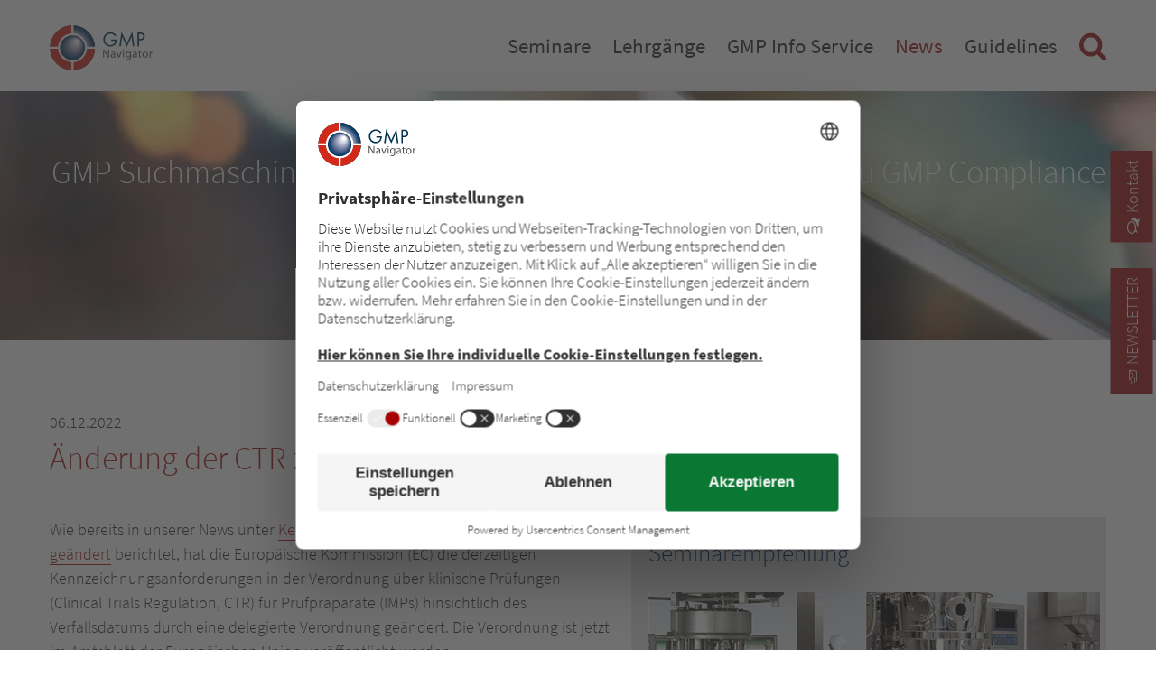

--- FILE ---
content_type: text/html; charset=UTF-8
request_url: https://www.gmp-navigator.com/gmp-news/aenderung-der-ctr-zur-imp-kennzeichnung
body_size: 12851
content:
 <!DOCTYPE html>
<html lang="de">
<head>

<link rel="preconnect" href="//privacy-proxy.usercentrics.eu">
<link rel="preload" href="//privacy-proxy.usercentrics.eu/latest/uc-block.bundle.js" as="script">
<script type="application/javascript" src="https://privacy-proxy.usercentrics.eu/latest/uc-block.bundle.js"></script>
<script>
uc.deactivateBlocking([
  'BJ59EidsWQ',
]);
</script>
      <meta charset="UTF-8">
    <title>Änderung der CTR zur IMP-Kennzeichnung - GMP Navigator</title>
    <base href="https://www.gmp-navigator.com/">

          <meta name="robots" content="index,follow">
      <meta name="description" content="Die Europäische Kommission (EC) hat die derzeitigen Anforderungen der Clinical Trials Regulation (CTR) für die Kennzeichnung von Prüfpräparaten (IMPs) hinsichtlich des Verfallsdatums durch eine delegierte Verordnung geändert. ">
      <meta name="generator" content="Contao Open Source CMS">
    
          <link rel="canonical" href="https://www.gmp-navigator.com/gmp-news/aenderung-der-ctr-zur-imp-kennzeichnung">
    
    <meta name="viewport" content="width=device-width, initial-scale=1, user-scalable=yes">
        <link rel="stylesheet" href="assets/css/frontend.css,mobile-navigation.scss,megamenu.scss,animate.css,st...-735b9319.css">        <script src="assets/js/jquery.min.js,mobile-navigation.js,ixan.js,injectinvisiblecss.js...-6b3ca19f.js"></script><script src="files/x-theme/dependencies/touchswipe/jquery.touchSwipe.min.js?v=15bf6cc2"></script><link rel="shortcut icon" type="image/x-icon" href="files/custom/images/favicon.ico">
<link rel="apple-touch-icon-precomposed" href="files/custom/images/apple-touch-icon.png" />
  
<!-- Google Tag Manager -->
<script type="text/javascript">(function(w,d,s,l,i){w[l]=w[l]||[];w[l].push({'gtm.start':
new Date().getTime(),event:'gtm.js'});var f=d.getElementsByTagName(s)[0],
j=d.createElement(s),dl=l!='dataLayer'?'&l='+l:'';j.async=true;j.src=
'https://www.googletagmanager.com/gtm.js?id='+i+dl;f.parentNode.insertBefore(j,f);
})(window,document,'script','dataLayer','GTM-5X85JD4');</script>
<!-- End Google Tag Manager -->

</head>
<body id="top" class="no-script RightPanel">

      
<div class="custom">
      
<div id="body-top">
  <div class="inside">
    

<!-- indexer::stop -->
<div class="ce_body_top">

    
    
    <!-- body-top-header begin -->
    <div class="body-top-header original-header">
        <div class="grid-container">
                        <div class="grid-x">
                <div class="text-left shrink logo cell">

<div class="ce_image cell block">

        
  
  
<figure class="image_container">
      <a href="./" title="GMP Navigator - GMP Navigator">
  
  

<img src="assets/images/3/gmp-navigator-logo-a4890cae.svg" width="220" height="95" alt="GMP Navigator - GMP Navigator">


      </a>
  
  </figure>



</div>
  
</div><div class="text-right auto mobile-navigation-trigger main-navigation-mobile cell auto hide-for-large text-right"><div class="mnavbar"><div class="navbar bar-top"></div><div class="navbar bar-middle"></div><div class="navbar bar-bottom"></div></div></div><div class="text-right auto main-navigation-desktop cell show-for-large">
<!-- indexer::stop -->
<nav class="mod_navigation block">

  
  <a href="gmp-news/aenderung-der-ctr-zur-imp-kennzeichnung#skipNavigation1" class="invisible">Navigation überspringen</a>

  

<!-- indexer::stop -->
<ul class="level_1">

    
        
            
                <li class="submenu first mega-menu">
                    <a href="seminare/alle-gmp-seminare-konferenzen" title="Seminare" class="submenu first" aria-haspopup="true" itemprop="url">
                        <span itemprop="name">Seminare</span>
                    </a>
                    

<!-- indexer::stop -->
<ul class="level_2">

    
        
            
                <li class="first mega-menu-item">
                    <div class="menu-container">
                        <div class="ce_ContainerStart grid-container">

<div class="ce_ixelgen_headline_extended h3 mb-0 cell block">

        
  
                
                        <p class="headline_extended below"><strong class="h3">Seminar- und Konferenzthemen</strong></p>            
    


</div>
<div class="ce_GridStart grid-margin-x grid-x">

<div class="ce_hyperlink cell medium-4 block">

        
  
          <a href="seminare/gmp-seminare-nach-thema" class="hyperlink_txt" title="Gesamtprogramm">Gesamtprogramm</a>
      

</div>

<div class="ce_hyperlink cell medium-4 block">

        
  
          <a href="seminare/gmp-seminare-nach-thema/seminare-gmp-basisausbildung" class="hyperlink_txt" title="GMP Grundlagen/Basis Seminare">GMP Grundlagen/Basis Seminare</a>
      

</div>

<div class="ce_hyperlink cell medium-4 block">

        
  
          <a href="seminare/gmp-seminare-nach-thema/gmp-seminare-qualitaetssicherung-dokumentation" class="hyperlink_txt" title="Qualitätssicherung">Qualitätssicherung</a>
      

</div>

<div class="ce_hyperlink cell medium-4 block">

        
  
          <a href="seminare/gmp-seminare-nach-thema/gmp-seminare-qualifizierung-validierung" class="hyperlink_txt" title="Validierung">Validierung</a>
      

</div>

<div class="ce_hyperlink cell medium-4 block">

        
  
          <a href="seminare/gmp-seminare-nach-thema/gmp-seminare-it-computervalidierung" class="hyperlink_txt" title="Computervalidierung/IT Compliance">Computervalidierung/IT Compliance</a>
      

</div>

<div class="ce_hyperlink cell medium-4 block">

        
  
          <a href="seminare/gmp-seminare-nach-thema/gmp-seminare-kuenstliche-intelligenz-ki" class="hyperlink_txt" title="NEU! Künstliche Intelligenz &#40;KI&#41;">NEU! Künstliche Intelligenz &#40;KI&#41;</a>
      

</div>

<div class="ce_hyperlink cell medium-4 block">

        
  
          <a href="seminare/gmp-seminare-nach-thema/gmp-seminare-qualitaetskontrolle-analytik-statistik" class="hyperlink_txt" title="Qualitätskontrolle/Analytik">Qualitätskontrolle/Analytik</a>
      

</div>

<div class="ce_hyperlink cell medium-4 block">

        
  
          <a href="seminare/gmp-seminare-nach-thema/gmp-seminare-allgemeine-mibi-themen" class="hyperlink_txt" title="Mikrobiologie/Hygiene">Mikrobiologie/Hygiene</a>
      

</div>

<div class="ce_hyperlink cell medium-4 block">

        
  
          <a href="seminare/gmp-seminare-nach-thema/gmp-seminare-produktion-technik" class="hyperlink_txt" title="Pharma-Technik">Pharma-Technik</a>
      

</div>

<div class="ce_hyperlink cell medium-4 block">

        
  
          <a href="seminare/gmp-seminare-nach-thema/gmp-seminare-sterile-herstellung" class="hyperlink_txt" title="Steril">Steril</a>
      

</div>

<div class="ce_hyperlink cell medium-4 block">

        
  
          <a href="seminare/gmp-seminare-nach-thema/gmp-seminare-packmittel-verpackung" class="hyperlink_txt" title="Verpackung und Packmittel">Verpackung und Packmittel</a>
      

</div>

<div class="ce_hyperlink cell medium-4 block">

        
  
          <a href="seminare/gmp-seminare-nach-thema/seminare-gdp-lager-logistik" class="hyperlink_txt" title="Good Distribution Practice">Good Distribution Practice</a>
      

</div>

<div class="ce_hyperlink cell medium-4 block">

        
  
          <a href="seminare/gmp-seminare-nach-thema/gmp-seminare-entwicklung-pruefpraeparate" class="hyperlink_txt" title="Entwicklung">Entwicklung</a>
      

</div>

<div class="ce_hyperlink cell medium-4 block">

        
  
          <a href="seminare/gmp-seminare-nach-thema/gmp-seminare-regulatory-affairs-compliance" class="hyperlink_txt" title="Regulatory Affairs">Regulatory Affairs</a>
      

</div>

<div class="ce_hyperlink cell medium-4 block">

        
  
          <a href="seminare/gmp-seminare-nach-thema/european-conferences-education-courses" class="hyperlink_txt" title="European Conferences and Education Courses">European Conferences and Education Courses</a>
      

</div>

<div class="ce_hyperlink cell medium-4 block">

        
  
          <a href="seminare/gmp-seminare-nach-thema/gmp-seminare-sachkundige-person" class="hyperlink_txt" title="Sachkundige Person/QP">Sachkundige Person/QP</a>
      

</div>

<div class="ce_hyperlink cell medium-4 block">

        
  
          <a href="seminare/gmp-seminare-nach-thema/gmp-seminare-biotechnologie" class="hyperlink_txt" title="Biotechnologie/Blut/ATMP">Biotechnologie/Blut/ATMP</a>
      

</div>

<div class="ce_hyperlink cell medium-4 block">

        
  
          <a href="seminare/gmp-seminare-nach-thema/gmp-seminare-medizinprodukte-kosmetika" class="hyperlink_txt" title="Medizinprodukte">Medizinprodukte</a>
      

</div>

<div class="ce_hyperlink cell medium-4 block">

        
  
          <a href="seminare/gmp-seminare-nach-thema/gmp-seminare-wirkstoffe-hilfsstoffe" class="hyperlink_txt" title="Wirkstoffe/APIs">Wirkstoffe/APIs</a>
      

</div>
</div>

<div class="ce_ixelgen_headline_extended h3 mb-0 mt-2 cell block">

        
  
                
                        <p class="headline_extended below"><strong class="h3">Durchführung der Veranstaltung</strong></p>            
    


</div>
<div class="ce_GridStart grid-margin-x grid-x">

<div class="ce_hyperlink cell medium-4 block">

        
  
          <a href="/suchergebnisse?typ=VORORT" class="hyperlink_txt" title="Alle Veranstaltungen vor Ort &#40;in Hotels&#41;">Alle Veranstaltungen vor Ort &#40;in Hotels&#41;</a>
      

</div>

<div class="ce_hyperlink cell medium-4 block">

        
  
          <a href="/suchergebnisse?typ=ONLINE" class="hyperlink_txt" title="Online Seminare">Online Seminare</a>
      

</div>

<div class="ce_hyperlink cell medium-4 block">

        
  
          <a href="/suchergebnisse?typ=AUFZEICHNUNG" class="hyperlink_txt" title="Aufzeichnungen">Aufzeichnungen</a>
      

</div>
</div>

<div class="ce_ixelgen_headline_extended h3 mb-0 mt-2 cell block">

        
  
                
                        <p class="headline_extended below"><strong class="h3">Top Events</strong></p>            
    


</div>
<div class="ce_GridStart grid-margin-x grid-x">

<div class="ce_hyperlink cell medium-4 block">

        
  
          <a href="seminare/top-events" class="hyperlink_txt" title="Nationale und Internationale Top Events">Nationale und Internationale Top Events</a>
      

</div>
</div>

<div class="ce_ixelgen_headline_extended h3 mb-0 mt-2 cell block">

        
  
                
                        <p class="headline_extended below"><strong class="h3">Weitere Leistungen</strong></p>            
    


</div>
<div class="ce_GridStart grid-margin-x grid-x">

<div class="ce_hyperlink cell medium-4 block">

        
  
          <a href="seminare/gmp-gdp-in-house-trainings" class="hyperlink_txt" title="Inhouse Training">Inhouse Training</a>
      

</div>

<div class="ce_hyperlink cell medium-4 block">

        
  
          <a href="on-demand-online-training/gmp-gdp-elearning" class="hyperlink_txt" title="E-Learning">E-Learning</a>
      

</div>

<div class="ce_hyperlink cell medium-4 block">

        
  
          <a href="seminare/zertifikat-gmp-gdp-weiterbildung" class="hyperlink_txt" title="Zertifizierung">Zertifizierung</a>
      

</div>
</div>

<div class="ce_ixelgen_headline_extended h3 mb-0 mt-2 cell block">

        
  
                
                        <p class="headline_extended below"><strong class="h3">Weitere Informationen</strong></p>            
    


</div>
<div class="ce_GridStart grid-margin-x grid-x">

<div class="ce_hyperlink cell medium-4 block">

        
  
          <a href="gmp-live-online-training/so-funktioniert-es" class="hyperlink_txt" title="Technische Hinweise">Technische Hinweise</a>
      

</div>

<div class="ce_hyperlink cell medium-4 block">

        
  
          <a href="seminare/fachausstellungen-und-sponsoring" class="hyperlink_txt" title="Fachausstellungen und Sponsoring">Fachausstellungen und Sponsoring</a>
      

</div>

<div class="ce_hyperlink cell medium-4 block">

        
  
          <a href="go-green" class="hyperlink_txt" title="GOGREEN">GOGREEN</a>
      

</div>
</div>
</div>
  
                    </div>
                    <a href="seminare/alle-gmp-seminare-konferenzen" title="Alle GMP-Seminare und -Konferenzen" class="first default"  itemprop="url">
                        <span itemprop="name">Veranstaltungen im Überblick</span>
                    </a>
                                    </li>

            
        
    
        
            
                <li class="default">
                    <a href="seminare/gmp-seminare-nach-thema" title="Veranstaltungen nach Thema" itemprop="url">
                        <span itemprop="name">Gesamtprogramm</span>
                    </a>
                                    </li>

            
        
    
        
            
                <li class="default">
                    <a href="seminare/top-events" title="Top Events" itemprop="url">
                        <span itemprop="name">Top Events</span>
                    </a>
                                    </li>

            
        
    
        
            
                <li class="event-list-content default">
                    <a href="suchergebnisse?typ=VORORT" title="Veranstaltungen vor Ort &#40;in Hotels&#41;" class="event-list-content" itemprop="url">
                        <span itemprop="name">Veranstaltungen vor Ort &#40;in Hotels&#41;</span>
                    </a>
                                    </li>

            
        
    
        
            
                <li class="event-list-content default">
                    <a href="suchergebnisse?typ=ONLINE" title="Online Seminare" class="event-list-content" itemprop="url">
                        <span itemprop="name">Online Seminare</span>
                    </a>
                                    </li>

            
        
    
        
            
                <li class="event-list-content default">
                    <a href="suchergebnisse?typ=AUFZEICHNUNG" title="Aufzeichnungen" class="event-list-content" itemprop="url">
                        <span itemprop="name">Aufzeichnungen</span>
                    </a>
                                    </li>

            
        
    
        
            
                <li class="submenu default">
                    <a href="seminare/gmp-gdp-in-house-trainings" title="Weitere Leistungen" class="submenu" aria-haspopup="true" itemprop="url">
                        <span itemprop="name">Weitere Leistungen</span>
                    </a>
                    

<!-- indexer::stop -->
<ul class="level_3">

    
        
            
                <li class="first default">
                    <a href="seminare/gmp-gdp-in-house-trainings" title="Inhouse Trainings" class="first" itemprop="url">
                        <span itemprop="name">Inhouse Training</span>
                    </a>
                                    </li>

            
        
    
        
            
                <li class="nav-clear-both nav-float-left default">
                    <a href="on-demand-online-training/gmp-gdp-elearning" title="E-Learning" class="nav-clear-both nav-float-left" itemprop="url">
                        <span itemprop="name">E-Learning</span>
                    </a>
                                    </li>

            
        
    
        
            
                <li class="last default">
                    <a href="seminare/zertifikat-gmp-gdp-weiterbildung" title="Zertifikat" class="last" itemprop="url">
                        <span itemprop="name">Zertifizierung</span>
                    </a>
                                    </li>

            
        
    
</ul>
<!-- indexer::continue -->
                </li>

            
        
    
        
            
                <li class="submenu last default">
                    <a href="gmp-live-online-training/so-funktioniert-es" title="Weitere Informationen" class="submenu last" aria-haspopup="true" itemprop="url">
                        <span itemprop="name">Weitere Informationen</span>
                    </a>
                    

<!-- indexer::stop -->
<ul class="level_3">

    
        
            
                <li class="first default">
                    <a href="gmp-live-online-training/so-funktioniert-es" title="Technische Hinweise" class="first" itemprop="url">
                        <span itemprop="name">Technische Hinweise</span>
                    </a>
                                    </li>

            
        
    
        
            
                <li class="default">
                    <a href="seminare/fachausstellungen-und-sponsoring" title="Fachausstellungen und Sponsoring" itemprop="url">
                        <span itemprop="name">Fachausstellungen und Sponsoring</span>
                    </a>
                                    </li>

            
        
    
        
            
                <li class="last default">
                    <a href="go-green" title="GOGREEN - Concept Heidelberg sendet klimaneutral" class="last" itemprop="url">
                        <span itemprop="name">GoGreen</span>
                    </a>
                                    </li>

            
        
    
</ul>
<!-- indexer::continue -->
                </li>

            
        
    
</ul>
<!-- indexer::continue -->
                </li>

            
        
    
        
            
                <li class="submenu mega-menu">
                    <a href="gmp-gdp-lehrgaenge/uebersicht" title="GMP-/GDP Lehrgänge" class="submenu" aria-haspopup="true" itemprop="url">
                        <span itemprop="name">Lehrgänge</span>
                    </a>
                    

<!-- indexer::stop -->
<ul class="level_2">

    
        
            
                <li class="first mega-menu-item">
                    <div class="menu-container">
                        <div class="ce_ContainerStart grid-container">

<div class="ce_ixelgen_headline_extended h3 mb-0 mt-2 cell block">

        
  
                
                        <p class="headline_extended below"><strong class="h3">Alle GMP/GDP Lehrgänge</strong></p>            
    


</div>
<div class="ce_GridStart grid-margin-x grid-x">

<div class="ce_hyperlink cell block">

        
  
          <a href="gmp-gdp-lehrgaenge/uebersicht" class="hyperlink_txt" title="Weitere Informationen zu den Lehrgängen">Weitere Informationen zu den Lehrgängen</a>
      

</div>

<div class="navigation-3-cols cell mt-1"><!-- indexer::stop -->
      <div class="layout_latest layout_latest_megamenu ce_hyperlink cell arc_6 block  first even">  
  <a href="gmp-gdp-lehrgang/der-datenintegritaets-compliance-manager" class="hyperlink_txt" title="Datenintegritäts-Compliance Manager/in">Datenintegritäts-Compliance Manager/in</a>
</div><div class="layout_latest layout_latest_megamenu ce_hyperlink cell arc_6 block  odd">  
  <a href="gmp-gdp-lehrgang/der-gmp-experte-in-der-entwicklung" class="hyperlink_txt" title="GMP-Experte/Expertin in der Entwicklung">GMP-Experte/Expertin in der Entwicklung</a>
</div><div class="layout_latest layout_latest_megamenu ce_hyperlink cell arc_6 block  even">  
  <a href="gmp-gdp-lehrgang/der-validierungsbeauftragte-fuer-medizinprodukte" class="hyperlink_txt" title="Validierungsbeauftragte/r für Medizinprodukte">Validierungsbeauftragte/r für Medizinprodukte</a>
</div><div class="layout_latest layout_latest_megamenu ce_hyperlink cell arc_6 block  odd">  
  <a href="gmp-gdp-lehrgang/der-packmittel-experte" class="hyperlink_txt" title="Packmittel-Experte/Expertin">Packmittel-Experte/Expertin</a>
</div><div class="layout_latest layout_latest_megamenu ce_hyperlink cell arc_6 block  even">  
  <a href="gmp-gdp-lehrgang/der-zertifizierte-fachauditor-fuer-gmp" class="hyperlink_txt" title="Zertifizierte/r Fachauditor/in für GMP">Zertifizierte/r Fachauditor/in für GMP</a>
</div><div class="layout_latest layout_latest_megamenu ce_hyperlink cell arc_6 block  odd">  
  <a href="gmp-gdp-lehrgang/der-hygienebeauftragte" class="hyperlink_txt" title="Hygienebeauftragte/r">Hygienebeauftragte/r</a>
</div><div class="layout_latest layout_latest_megamenu ce_hyperlink cell arc_6 block  even">  
  <a href="gmp-gdp-lehrgang/der-gmp-compliance-manager" class="hyperlink_txt" title="GMP-Compliance Manager/in">GMP-Compliance Manager/in</a>
</div><div class="layout_latest layout_latest_megamenu ce_hyperlink cell arc_6 block  odd">  
  <a href="gmp-gdp-lehrgang/der-dokumentations-beauftragte" class="hyperlink_txt" title="Dokumentations-Beauftragte/r">Dokumentations-Beauftragte/r</a>
</div><div class="layout_latest layout_latest_megamenu ce_hyperlink cell arc_6 block  even">  
  <a href="gmp-gdp-lehrgang/gmp-beauftragter-fuer-die-sterilproduktion" class="hyperlink_txt" title="GMP-Beauftragte/r für die Sterilproduktion">GMP-Beauftragte/r für die Sterilproduktion</a>
</div><div class="layout_latest layout_latest_megamenu ce_hyperlink cell arc_6 block  odd">  
  <a href="gmp-gdp-lehrgang/der-computervalidierungs-beauftragte" class="hyperlink_txt" title="Computervalidierungs-Beauftragte/r">Computervalidierungs-Beauftragte/r</a>
</div><div class="layout_latest layout_latest_megamenu ce_hyperlink cell arc_6 block  even">  
  <a href="gmp-gdp-lehrgang/der-mikrobiologie-compliance-manager" class="hyperlink_txt" title="Mikrobiologie Compliance Manager/in">Mikrobiologie Compliance Manager/in</a>
</div><div class="layout_latest layout_latest_megamenu ce_hyperlink cell arc_6 block  odd">  
  <a href="gmp-gdp-lehrgang/der-gmp-beauftragte-im-analytischen-labor" class="hyperlink_txt" title="GMP-Beauftragte/r im analytischen Labor">GMP-Beauftragte/r im analytischen Labor</a>
</div><div class="layout_latest layout_latest_megamenu ce_hyperlink cell arc_6 block  even">  
  <a href="gmp-gdp-lehrgang/der-validierungsbeauftragte" class="hyperlink_txt" title="Validierungsbeauftragte/r in der pharmazeutischen Industrie">Validierungsbeauftragte/r in der pharmazeutischen Industrie</a>
</div><div class="layout_latest layout_latest_megamenu ce_hyperlink cell arc_6 block  odd">  
  <a href="gmp-gdp-lehrgang/die-verantwortliche-person-fuer-gdp-der-grosshandelsbeauftragte" class="hyperlink_txt" title="Verantwortliche Person für GDP / Großhandelsbeauftragte/r">Verantwortliche Person für GDP / Großhandelsbeauftragte/r</a>
</div><div class="layout_latest layout_latest_megamenu ce_hyperlink cell arc_6 block  last even">  
  <a href="gmp-gdp-lehrgang/der-pharma-ingenieur-techniker-technikexperte" class="hyperlink_txt" title="Pharma-Ingenieur/in / -Techniker/in / -Technikexperte/-expertin">Pharma-Ingenieur/in / -Techniker/in / -Technikexperte/-expertin</a>
</div>  <!-- indexer::continue -->

</div></div>

<div class="ce_ixelgen_headline_extended h3 mb-0 mt-2 cell block">

        
  
                
                        <p class="headline_extended below"><strong class="h3">Internetprüfungen</strong></p>            
    


</div>
<div class="ce_GridStart grid-margin-x grid-x">

<div class="ce_hyperlink cell large-4 block">

        
  
          <a href="gmp-gdp-lehrgaenge/internetpruefungen/information-internetpruefung" class="hyperlink_txt" title="Informationen">Informationen</a>
      

</div>

<div class="ce_hyperlink cell large-4 block">

        
  
          <a href="gmp-gdp-lehrgaenge/internetpruefungen/internetpruefung-ablegen" class="hyperlink_txt" title="Internet-Prüfung ablegen">Internet-Prüfung ablegen</a>
      

</div>
</div>
</div>
  
                    </div>
                    <a href="gmp-gdp-lehrgaenge/uebersicht" title="Übersicht der GMP- und GDP Lehrgänge" class="first default"  itemprop="url">
                        <span itemprop="name">Übersicht der GMP- und GDP Lehrgänge</span>
                    </a>
                                    </li>

            
        
    
        
            
                <li class="submenu last default">
                    <a href="gmp-gdp-lehrgaenge/internetpruefungen/information-internetpruefung" title="Internetprüfungen" class="submenu last" aria-haspopup="true" itemprop="url">
                        <span itemprop="name">Internetprüfungen</span>
                    </a>
                    

<!-- indexer::stop -->
<ul class="level_3">

    
        
            
                <li class="first default">
                    <a href="gmp-gdp-lehrgaenge/internetpruefungen/information-internetpruefung" title="Informationen" class="first" itemprop="url">
                        <span itemprop="name">Informationen</span>
                    </a>
                                    </li>

            
        
    
        
            
                <li class="last default">
                    <a href="gmp-gdp-lehrgaenge/internetpruefungen/internetpruefung-ablegen" title="Internetprüfung zu GMP/GDP-Lehrgang ablegen" class="last" itemprop="url">
                        <span itemprop="name">Internet-Prüfung ablegen</span>
                    </a>
                                    </li>

            
        
    
</ul>
<!-- indexer::continue -->
                </li>

            
        
    
</ul>
<!-- indexer::continue -->
                </li>

            
        
    
        
            
                <li class="submenu mega-menu">
                    <a href="was-ist-gmp" title="GMP Info Service" class="submenu" aria-haspopup="true" itemprop="url">
                        <span itemprop="name">GMP Info Service</span>
                    </a>
                    

<!-- indexer::stop -->
<ul class="level_2">

    
        
            
                <li class="submenu first mega-menu-item">
                    <div class="menu-container">
                        <div class="ce_ContainerStart grid-container">

<div class="ce_ixelgen_headline_extended h3 mb-0 cell block">

        
  
                
                        <p class="headline_extended below"><strong class="h3">GMP-Informationen und Datenbanken</strong></p>            
    


</div>
<div class="ce_GridStart grid-margin-x grid-x">

<div class="ce_hyperlink cell large-4 block">

        
  
          <a href="was-ist-gmp" class="hyperlink_txt" title="Was ist GMP?">Was ist GMP?</a>
      

</div>

<div class="ce_hyperlink cell large-4 block">

        
  
          <a href="mygmp/uebersicht" class="hyperlink_txt" title="myGMP">myGMP</a>
      

</div>

<div class="ce_hyperlink cell large-4 block">

        
  
          <a href="datenbanken-gmp-inspektionen" class="hyperlink_txt" title="GMP Inspection Database">GMP Inspection Database</a>
      

</div>

<div class="ce_hyperlink cell large-4 block">

        
  
          <a href="hilfreiche-links" class="hyperlink_txt" title="GMP Links">GMP Links</a>
      

</div>

<div class="ce_hyperlink cell large-4 block">

        
  
          <a href="gmp-glossar-lexikon" class="hyperlink_txt" title="GMP-Lexikon und Glossar">GMP-Lexikon und Glossar</a>
      

</div>

<div class="ce_hyperlink cell large-4 block">

        
  
          <a href="gmp-app" class="hyperlink_txt" title="GMP WebApp">GMP WebApp</a>
      

</div>
</div>

<div class="ce_ixelgen_headline_extended h3 mb-0 mt-2 cell block">

        
  
                
                        <p class="headline_extended below"><strong class="h3">Publikationen</strong></p>            
    


</div>
<div class="ce_GridStart grid-margin-x grid-x">

<div class="ce_hyperlink cell large-4 block">

        
  
          <a href="gmp-services/publikationen/pharma-technologie-journal" class="hyperlink_txt" title="Pharma Technologie Journal">Pharma Technologie Journal</a>
      

</div>

<div class="ce_hyperlink cell large-4 block">

        
  
          <a href="gmp-services/publikationen/gmp-handbuecher" class="hyperlink_txt" title="GMP-Handbücher">GMP-Handbücher</a>
      

</div>

<div class="ce_hyperlink cell large-4 block">

        
  
          <a href="gmp-journal" class="hyperlink_txt" title="GMP Journal">GMP Journal</a>
      

</div>
</div>

<div class="ce_ixelgen_headline_extended h3 mb-0 mt-2 cell block">

        
  
                
                        <p class="headline_extended below"><strong class="h3">GMP-Services</strong></p>            
    


</div>
<div class="ce_GridStart grid-margin-x grid-x">

<div class="ce_hyperlink cell large-4 block">

        
  
          <a href="gmp-partner" class="hyperlink_txt" title="GMP Partner">GMP Partner</a>
      

</div>

<div class="ce_hyperlink cell large-4 block">

        
  
          <a href="seminare/gmp-schulungen" class="hyperlink_txt" title="GMP-Schulungen">GMP-Schulungen</a>
      

</div>

<div class="ce_hyperlink cell large-4 block">

        
  
          <a href="seminare/gmp-basistraining" class="hyperlink_txt" title="GMP-Basistraining">GMP-Basistraining</a>
      

</div>

<div class="ce_hyperlink cell large-4 block">

        
  
          <a href="gmp-services/gmp-consulting" class="hyperlink_txt" title="GMP Consulting">GMP Consulting</a>
      

</div>

<div class="ce_hyperlink cell large-4 block">

        
  
          <a href="gmp-services/apic-audits" class="hyperlink_txt" title="APIC Audits">APIC Audits</a>
      

</div>
</div>
</div>
  
                    </div>
                    <a href="gmp-glossar-lexikon" title="GMP-Informationen und Datenbanken" class="submenu first default"  aria-haspopup="true" itemprop="url">
                        <span itemprop="name">GMP-Informationen und Datenbanken</span>
                    </a>
                    

<!-- indexer::stop -->
<ul class="level_3">

    
        
            
                <li class="first default">
                    <a href="was-ist-gmp" title="Was ist GMP?" class="first" itemprop="url">
                        <span itemprop="name">Was ist GMP?</span>
                    </a>
                                    </li>

            
        
    
        
            
                <li class="default">
                    <a href="mygmp/uebersicht" title="myGMP Übersicht" itemprop="url">
                        <span itemprop="name">myGMP</span>
                    </a>
                                    </li>

            
        
    
        
            
                <li class="default">
                    <a href="datenbanken-gmp-inspektionen" title="GMP Inspection Database" itemprop="url">
                        <span itemprop="name">GMP Inspection Database</span>
                    </a>
                                    </li>

            
        
    
        
            
                <li class="default">
                    <a href="hilfreiche-links" title="Hilfreiche Links" itemprop="url">
                        <span itemprop="name">GMP Links</span>
                    </a>
                                    </li>

            
        
    
        
            
                <li class="last default">
                    <a href="gmp-glossar-lexikon" title="GMP-Lexikon und Glossar" class="last" itemprop="url">
                        <span itemprop="name">GMP-Lexikon und Glossar</span>
                    </a>
                                    </li>

            
        
    
</ul>
<!-- indexer::continue -->
                </li>

            
        
    
        
            
                <li class="submenu default">
                    <a href="gmp-partner" title="GMP-Services" class="submenu" aria-haspopup="true" itemprop="url">
                        <span itemprop="name">GMP-Services</span>
                    </a>
                    

<!-- indexer::stop -->
<ul class="level_3">

    
        
            
                <li class="first default">
                    <a href="gmp-partner" title="GMP-Partner" class="first" itemprop="url">
                        <span itemprop="name">GMP-Partner</span>
                    </a>
                                    </li>

            
        
    
        
            
                <li class="default">
                    <a href="seminare/gmp-schulungen" title="GMP-Schulungen" itemprop="url">
                        <span itemprop="name">GMP-Schulungen</span>
                    </a>
                                    </li>

            
        
    
        
            
                <li class="default">
                    <a href="seminare/gmp-basistraining" title="GMP-Basistraining" itemprop="url">
                        <span itemprop="name">GMP-Basistraining</span>
                    </a>
                                    </li>

            
        
    
        
            
                <li class="default">
                    <a href="gmp-services/gmp-consulting" title="GMP Consulting" itemprop="url">
                        <span itemprop="name">GMP Consulting</span>
                    </a>
                                    </li>

            
        
    
        
            
                <li class="last default">
                    <a href="gmp-services/apic-audits" title="APIC Audits" class="last" itemprop="url">
                        <span itemprop="name">APIC Audits</span>
                    </a>
                                    </li>

            
        
    
</ul>
<!-- indexer::continue -->
                </li>

            
        
    
        
            
                <li class="submenu last default">
                    <a href="gmp-services/publikationen/pharma-technologie-journal" title="Publikationen" class="submenu last" aria-haspopup="true" itemprop="url">
                        <span itemprop="name">Publikationen</span>
                    </a>
                    

<!-- indexer::stop -->
<ul class="level_3">

    
        
            
                <li class="first default">
                    <a href="gmp-services/publikationen/pharma-technologie-journal" title="Pharma Technologie Journal" class="first" itemprop="url">
                        <span itemprop="name">Pharma Technologie Journal</span>
                    </a>
                                    </li>

            
        
    
        
            
                <li class="publications default">
                    <a href="gmp-services/publikationen/gmp-handbuecher" title="GMP-Handbücher" class="publications" itemprop="url">
                        <span itemprop="name">GMP-Handbücher</span>
                    </a>
                                    </li>

            
        
    
        
            
                <li class="last default">
                    <a href="gmp-journal" title="GMP Journal" class="last" itemprop="url">
                        <span itemprop="name">GMP Journal</span>
                    </a>
                                    </li>

            
        
    
</ul>
<!-- indexer::continue -->
                </li>

            
        
    
</ul>
<!-- indexer::continue -->
                </li>

            
        
    
        
            
                <li class="submenu trail GMP-News mega-menu">
                    <a href="gmp-news/aktuelle-gmp-news" title="News" class="submenu trail GMP-News" aria-haspopup="true" itemprop="url">
                        <span itemprop="name">News</span>
                    </a>
                    

<!-- indexer::stop -->
<ul class="level_2">

    
        
            
                <li class="news-overview sibling first mega-menu-item">
                    <div class="menu-container">
                        <div class="ce_ContainerStart grid-container">

<div class="ce_hyperlink h3 cell block">

        
  
          <a href="gmp-news/aktuelle-gmp-news" class="hyperlink_txt" title="Aktuelle News">Aktuelle News</a>
      

</div>

<div class="ce_ixelgen_headline_extended h3 mb-0 mt-2 cell block">

        
  
                
                        <p class="headline_extended below"><strong class="h3">News Themensortiert</strong></p>            
    


</div>
<div class="ce_GridStart grid-margin-x grid-x">

<div class="navigation-3-cols cell"><!-- indexer::stop -->
<div class="ce_hyperlink cell block">
  <a href="gmp-news/themensortiert/gmp-news-analytik" class="hyperlink_txt" title="GMP News zum Thema Analytik">Analytik</a>
</div>
<div class="ce_hyperlink cell block">
  <a href="gmp-news/themensortiert/gmp-news-arzneimittelfaelschungen" class="hyperlink_txt" title="GMP News zum Thema Arzneimittelfälschungen">Arzneimittelfälschungen</a>
</div>
<div class="ce_hyperlink cell block">
  <a href="gmp-news/themensortiert/gmp-news-aseptik-mikrobiologie" class="hyperlink_txt" title="GMP News zum Thema Aseptik / Mikrobiologie">Aseptik / Mikrobiologie</a>
</div>
<div class="ce_hyperlink cell block">
  <a href="gmp-news/themensortiert/gmp-news-blut-biopharmazeutika-atmp" class="hyperlink_txt" title="GMP News zum Thema Blut, Biopharmazeutika und ATMP">Blut, Biopharmazeutika und ATMP</a>
</div>
<div class="ce_hyperlink cell block">
  <a href="gmp-news/themensortiert/gmp-news-computervalidierung" class="hyperlink_txt" title="GMP News zum Thema Computervalidierung">Computervalidierung</a>
</div>
<div class="ce_hyperlink cell block">
  <a href="gmp-news/themensortiert/gmp-news-drug-safety-pharmakovigilanz" class="hyperlink_txt" title="GMP News zum Thema Drug Safety/Pharmakovigilanz">Drug Safety/Pharmakovigilanz</a>
</div>
<div class="ce_hyperlink cell block">
  <a href="gmp-news/themensortiert/gmp-news-pflanzliche-arzneimittel-cannabis" class="hyperlink_txt" title="GMP News zum Thema Pflanzliche Arzneimittel (inkl. Cannabis)">Pflanzliche Arzneimittel (inkl. Cannabis)</a>
</div>
<div class="ce_hyperlink cell block">
  <a href="gmp-news/themensortiert/gmp-news-entwicklung-pruefpraeparate-gcp" class="hyperlink_txt" title="GMP News zum Thema Entwicklung / Prüfpräparate / GCP">Entwicklung / Prüfpräparate / GCP</a>
</div>
<div class="ce_hyperlink cell block">
  <a href="gmp-news/themensortiert/good-distribution-practice-news" class="hyperlink_txt" title="Good Distribution Practices News">Good Distribution Practices</a>
</div>
<div class="ce_hyperlink cell block">
  <a href="gmp-news/themensortiert/gmp-news-inspektionen-audits" class="hyperlink_txt" title="GMP News zum Thema Inspektionen/Audits">GMP Inspektionen/Audits</a>
</div>
<div class="ce_hyperlink cell block">
  <a href="gmp-news/themensortiert/gmp-news-medizinprodukte" class="hyperlink_txt" title="GMP News zum Thema Medizinprodukte">GMP für Medizinprodukte</a>
</div>
<div class="ce_hyperlink cell block">
  <a href="gmp-news/themensortiert/gmp-news-kuenstliche-intelligenz-ki" class="hyperlink_txt" title="GMP News zum Thema Künstliche Intelligenz &#40;KI&#41;">NEU! Künstliche Intelligenz &#40;KI&#41;</a>
</div>
<div class="ce_hyperlink cell block">
  <a href="gmp-news/themensortiert/gmp-news-pharmatechnik" class="hyperlink_txt" title="GMP News zum Thema Pharma Technik">Pharma Technik</a>
</div>
<div class="ce_hyperlink cell block">
  <a href="gmp-news/themensortiert/gmp-news-quality-assurance" class="hyperlink_txt" title="GMP News zum Thema Quality Assurance">Quality Assurance</a>
</div>
<div class="ce_hyperlink cell block">
  <a href="gmp-news/themensortiert/gmp-news-validierung" class="hyperlink_txt" title="GMP News zum Thema Validierung">Validierung</a>
</div>
<div class="ce_hyperlink cell block">
  <a href="gmp-news/themensortiert/packmittel" class="hyperlink_txt" title="GMP News zum Thema Packmittel">Packmittel</a>
</div>
<div class="ce_hyperlink cell block">
  <a href="gmp-news/themensortiert/gmp-news-wirk-und-hilfsstoffe" class="hyperlink_txt" title="GMP News zum Thema Wirk- und Hilfsstoffe">Wirk- und Hilfsstoffe</a>
</div>
<div class="ce_hyperlink cell block">
  <a href="gmp-news/themensortiert/gmp-news-zulassung-regulatory" class="hyperlink_txt" title="GMP News zum Thema Zulassung / Regulatory">Zulassung / Regulatory</a>
</div>
<!-- indexer::continue -->

</div></div>

<div class="ce_hyperlink h3 mb-0 mt-1 cell block">

        
  
          <a href="gmp-newsletter" class="hyperlink_txt" title="Newsletter abonnieren">Newsletter abonnieren</a>
      

</div>

<div class="ce_hyperlink h3 mb-0 mt-1 cell block">

        
  
          <a href="gmp-newsletter/redaktionsleitung" class="hyperlink_txt" title="Redaktionsleitung">Redaktionsleitung</a>
      

</div>
</div>
  
                    </div>
                    <a href="gmp-news/aktuelle-gmp-news" title="Aktuelle News" class="news-overview sibling first default"  itemprop="url">
                        <span itemprop="name">Aktuelle News</span>
                    </a>
                                    </li>

            
        
    
        
            
                <li class="submenu news-themensortiert sibling default">
                    <a href="gmp-news/themensortiert/gmp-news-analytik" title="News Themensortiert" class="submenu news-themensortiert sibling" aria-haspopup="true" itemprop="url">
                        <span itemprop="name">News Themensortiert</span>
                    </a>
                    

<!-- indexer::stop -->
<ul class="level_3">

    
        
            
                <li class="news-overview-themes first default">
                    <a href="gmp-news/themensortiert/gmp-news-analytik" title="GMP News zum Thema Analytik" class="news-overview-themes first" itemprop="url">
                        <span itemprop="name">Analytik</span>
                    </a>
                                    </li>

            
        
    
        
            
                <li class="news-overview-themes default">
                    <a href="gmp-news/themensortiert/gmp-news-arzneimittelfaelschungen" title="GMP News zum Thema Arzneimittelfälschungen" class="news-overview-themes" itemprop="url">
                        <span itemprop="name">Arzneimittelfälschungen</span>
                    </a>
                                    </li>

            
        
    
        
            
                <li class="news-overview-themes default">
                    <a href="gmp-news/themensortiert/gmp-news-aseptik-mikrobiologie" title="GMP News zum Thema Aseptik / Mikrobiologie" class="news-overview-themes" itemprop="url">
                        <span itemprop="name">Aseptik / Mikrobiologie</span>
                    </a>
                                    </li>

            
        
    
        
            
                <li class="news-overview-themes default">
                    <a href="gmp-news/themensortiert/gmp-news-blut-biopharmazeutika-atmp" title="GMP News zum Thema Blut, Biopharmazeutika und ATMP" class="news-overview-themes" itemprop="url">
                        <span itemprop="name">Blut, Biopharmazeutika und ATMP</span>
                    </a>
                                    </li>

            
        
    
        
            
                <li class="news-overview-themes default">
                    <a href="gmp-news/themensortiert/gmp-news-computervalidierung" title="GMP News zum Thema Computervalidierung" class="news-overview-themes" itemprop="url">
                        <span itemprop="name">Computervalidierung</span>
                    </a>
                                    </li>

            
        
    
        
            
                <li class="news-overview-themes default">
                    <a href="gmp-news/themensortiert/gmp-news-drug-safety-pharmakovigilanz" title="GMP News zum Thema Drug Safety/Pharmakovigilanz" class="news-overview-themes" itemprop="url">
                        <span itemprop="name">Drug Safety/Pharmakovigilanz</span>
                    </a>
                                    </li>

            
        
    
        
            
                <li class="news-overview-themes default">
                    <a href="gmp-news/themensortiert/gmp-news-pflanzliche-arzneimittel-cannabis" title="GMP News zum Thema Pflanzliche Arzneimittel (inkl. Cannabis)" class="news-overview-themes" itemprop="url">
                        <span itemprop="name">Pflanzliche Arzneimittel (inkl. Cannabis)</span>
                    </a>
                                    </li>

            
        
    
        
            
                <li class="news-overview-themes default">
                    <a href="gmp-news/themensortiert/gmp-news-entwicklung-pruefpraeparate-gcp" title="GMP News zum Thema Entwicklung / Prüfpräparate / GCP" class="news-overview-themes" itemprop="url">
                        <span itemprop="name">Entwicklung / Prüfpräparate / GCP</span>
                    </a>
                                    </li>

            
        
    
        
            
                <li class="news-overview-themes default">
                    <a href="gmp-news/themensortiert/good-distribution-practice-news" title="Good Distribution Practices News" class="news-overview-themes" itemprop="url">
                        <span itemprop="name">Good Distribution Practices</span>
                    </a>
                                    </li>

            
        
    
        
            
                <li class="news-overview-themes default">
                    <a href="gmp-news/themensortiert/gmp-news-inspektionen-audits" title="GMP News zum Thema Inspektionen/Audits" class="news-overview-themes" itemprop="url">
                        <span itemprop="name">GMP Inspektionen/Audits</span>
                    </a>
                                    </li>

            
        
    
        
            
                <li class="news-overview-themes default">
                    <a href="gmp-news/themensortiert/gmp-news-medizinprodukte" title="GMP News zum Thema Medizinprodukte" class="news-overview-themes" itemprop="url">
                        <span itemprop="name">GMP für Medizinprodukte</span>
                    </a>
                                    </li>

            
        
    
        
            
                <li class="news-overview-themes default">
                    <a href="gmp-news/themensortiert/gmp-news-kuenstliche-intelligenz-ki" title="GMP News zum Thema Künstliche Intelligenz &#40;KI&#41;" class="news-overview-themes" itemprop="url">
                        <span itemprop="name">NEU! Künstliche Intelligenz &#40;KI&#41;</span>
                    </a>
                                    </li>

            
        
    
        
            
                <li class="news-overview-themes default">
                    <a href="gmp-news/themensortiert/gmp-news-pharmatechnik" title="GMP News zum Thema Pharma Technik" class="news-overview-themes" itemprop="url">
                        <span itemprop="name">Pharma Technik</span>
                    </a>
                                    </li>

            
        
    
        
            
                <li class="news-overview-themes default">
                    <a href="gmp-news/themensortiert/gmp-news-quality-assurance" title="GMP News zum Thema Quality Assurance" class="news-overview-themes" itemprop="url">
                        <span itemprop="name">Quality Assurance</span>
                    </a>
                                    </li>

            
        
    
        
            
                <li class="news-overview-themes default">
                    <a href="gmp-news/themensortiert/gmp-news-validierung" title="GMP News zum Thema Validierung" class="news-overview-themes" itemprop="url">
                        <span itemprop="name">Validierung</span>
                    </a>
                                    </li>

            
        
    
        
            
                <li class="news-overview-themes default">
                    <a href="gmp-news/themensortiert/packmittel" title="GMP News zum Thema Packmittel" class="news-overview-themes" itemprop="url">
                        <span itemprop="name">Packmittel</span>
                    </a>
                                    </li>

            
        
    
        
            
                <li class="news-overview-themes default">
                    <a href="gmp-news/themensortiert/gmp-news-wirk-und-hilfsstoffe" title="GMP News zum Thema Wirk- und Hilfsstoffe" class="news-overview-themes" itemprop="url">
                        <span itemprop="name">Wirk- und Hilfsstoffe</span>
                    </a>
                                    </li>

            
        
    
        
            
                <li class="news-overview-themes last default">
                    <a href="gmp-news/themensortiert/gmp-news-zulassung-regulatory" title="GMP News zum Thema Zulassung / Regulatory" class="news-overview-themes last" itemprop="url">
                        <span itemprop="name">Zulassung / Regulatory</span>
                    </a>
                                    </li>

            
        
    
</ul>
<!-- indexer::continue -->
                </li>

            
        
    
        
            
                <li class="newsletter sibling default">
                    <a href="gmp-newsletter" title="Newsletter abonnieren" class="newsletter sibling" itemprop="url">
                        <span itemprop="name">Newsletter abonnieren</span>
                    </a>
                                    </li>

            
        
    
        
            
                <li class="sibling last default">
                    <a href="gmp-newsletter/redaktionsleitung" title="Redaktionsleitung" class="sibling last" itemprop="url">
                        <span itemprop="name">Redaktionsleitung</span>
                    </a>
                                    </li>

            
        
    
</ul>
<!-- indexer::continue -->
                </li>

            
        
    
        
            
                <li class="default">
                    <a href="gmp-guidelines" title="GMP Guidelines" itemprop="url">
                        <span itemprop="name">Guidelines</span>
                    </a>
                                    </li>

            
        
    
        
            
                <li class="navigation-search-icon last default">
                    <a href="seminare/alle-gmp-seminare-konferenzen" title="Suche" class="navigation-search-icon last" itemprop="url">
                        <span itemprop="name">Suche</span>
                    </a>
                                    </li>

            
        
    
</ul>
<!-- indexer::continue -->

  <span id="skipNavigation1" class="invisible"></span>

</nav>
<!-- indexer::continue -->
</div>            </div>
            
                    </div>
    </div>
    <!-- body-top-header end -->
    
</div>
<!-- indexer::continue -->
  
  </div>
</div>
  </div>
<div id="navi-mobile" class="hide-for-large"><div class="site-overlay"></div></div>
    <div id="wrapper">

                    
      
              <div id="container">

                      <main id="main">
              <div class="inside">
                

  <div class="mod_article pb-0 pt-0 banner-search-subpages grid-container full block" id="article-975">
    
          <div class="grid-x">

      <div class="ixfe_bg_wrapper ixfe_bg_image" style=" background-image:url('files/eca/userImages/banner/header-gmp-nav-news.webp');">
    <div class="ce_ContainerStart pt-0 pb-0 banner-overlay grid-container ixfe_bg_image">
<div class="ce_GridStart grid-x">
<div class="ce_CellStart cell small-12">

<div class="ce_ixelgen_headline_extended cell small-12 text-center block">

        
  
                
                        <p class="headline_extended below"><strong class="h1">GMP Suchmaschine – Finden Sie hier Regelwerke und Artikel zu GMP Compliance</strong></p>            
    


</div>
</div>
<div class="ce_CellStart cell small-12 large-6 large-offset-3 text-center">

<!-- indexer::stop -->
<div class="ce_form grid-container block">

  <form action="suchergebnisse-guidelines-news" method="get" enctype="application/x-www-form-urlencoded" id="idSearchFormNewsGuidelines" class="search-form search-form-news">
    <div class="formbody">
                  <div class="form-fields"><div class="grid-x">
<div class="widget widget-text cell small-11">
    
    
  <input type="text" name="searchtext" id="ctrl_504" class="text" value="" placeholder="News oder Guidelines suchen">
</div>

<div class="widget widget-submit cell small-1">
    
        <img class="button-search" id="idFulltextDelete" alt="clear search" src="/files/eca/userImages/home/2022/clear-button.svg">
    <input type="image" src="files/eca/userImages/home/2022/search.svg" id="ctrl_505" class="submit" title="Suchen" alt="Suchen">
  </div>
</div></div>
    </div>
  </form>
</div>
<!-- indexer::continue -->
</div>
</div>
</div>
</div>  
</div>    
      </div>



  <div class="mod_article grid-container block" id="article-57">
    
          <div class="grid-x"><div class="ce_GridStart grid-x">
<div class="ce_CellStart cell">

<div class="mod_newsreader block">

        
  
  
<div class="layout_full block"> 


              <p class="info"><time datetime="2022-12-06T00:00:00+01:00">06.12.2022</time>  </p>
            <h1>Änderung der CTR zur IMP-Kennzeichnung</h1>

      
      <div class="news-content small-12">

              <div class="ce_text block">

                            <div class="single-recommended-event first" style="padding-right:0;"> 
                    <div class="wrapper"><h2>Seminarempfehlung</h2><figure class="picture news-recom-figure"><img src="files/eca/userImages/header.img/Granulierung-Tablettierung.jpg" alt="Granulierung & Tablettierung - Live Online Seminar"></figure><p class="mb-0 mt-1">3.-5. März 2026<br></p><a href="seminare/gmp-seminar-konferenz/granulierung-tablettierung?utm_source=gmp-navigator&utm_medium=news-box-seminarempfehlung&utm_campaign=news-10158"><strong>Granulierung & Tablettierung - Live Online Seminar<br>Deckeln, Kleben und Gewichtsschwankungen vermeiden</strong></a></div><br>                </div>
                        <div class="single-recommended-event news-newsletter mt-2">
<div class="ce_text cell block">

        
  
      <p><img style="display: block; margin-left: auto; margin-right: auto;" src="files/eca/userImages/nl-hinweis-nav.png" alt="Der kostenfreie GMP Navigator Newsletter" width="73" height="73"></p>
<p style="text-align: center;">Melden Sie sich jetzt an für<br>den kostenlosen GMP-Newsletter</p>
<p><a style="display: block;" href="gmp-newsletter?utm_source=gmp-navigator&amp;utm_medium=news-newsletter-hinweis&amp;utm_campaign=news-10158"><img style="display: block; margin-left: auto; margin-right: auto;" src="files/eca/userImages/nl-hinweis-nav-zur-anmeldung.png" alt="zur GMP-Newsletter Anmeldung" width="229" height="42"></a></p>  
  
  

</div>

</div>  
            <div>
                <!DOCTYPE html PUBLIC "-//W3C//DTD HTML 4.0 Transitional//EN" "http://www.w3.org/TR/REC-html40/loose.dtd">
<html><body><p>Wie bereits in unserer News unter <a target="_blank" href="https://www.gmp-navigator.com/gmp-news/kennzeichnungsvorschriften-fuer-imps-geaendert">Kennzeichnungsanforderungen f&uuml;r Pr&uuml;fpr&auml;parate ge&auml;ndert</a> berichtet, hat die Europ&auml;ische Kommission (EC) die derzeitigen Kennzeichnungsanforderungen in der Verordnung &uuml;ber klinische Pr&uuml;fungen (Clinical Trials Regulation, CTR) f&uuml;r Pr&uuml;fpr&auml;parate (IMPs) hinsichtlich des Verfallsdatums durch eine delegierte Verordnung ge&auml;ndert. Die Verordnung ist jetzt im Amtsblatt der Europ&auml;ischen Union ver&ouml;ffentlicht worden. </p><p></p><h2>Hintergrund</h2><p></p><p>Die CTR gilt seit dem 31. Januar 2022. Damit einher geht eine Trennung der GMP-Anforderungen f&uuml;r Pr&uuml;fpr&auml;parate von denen f&uuml;r zugelassene Arzneimittel. Bei noch nicht zugelassenen Produkten sind die Stabilit&auml;ts- und Haltbarkeitsstudien oft noch nicht abgeschlossen, und im Laufe der Entwicklungsphase ergeben sich neue Informationen &uuml;ber das Verfallsdatum des Pr&uuml;fpr&auml;parats. Dies f&uuml;hrt dazu, dass bereits ausgelieferte und f&uuml;r Patienten personalisierte Pr&uuml;fpr&auml;parate nachtr&auml;glich mit dem neuen Verfallsdatum gekennzeichnet werden m&uuml;ssen. Die geltenden Vorschriften verlangen eine neue Kennzeichnung sowohl auf der Innen- als auch auf der Au&szlig;enverpackung, so dass bei einer &Auml;nderung auch die Packungen ge&ouml;ffnet werden m&uuml;ssen, um die Angaben auf der Innenverpackung zu aktualisieren. H&auml;ufige Aktualisierungen des Verfallsdatums auf der Prim&auml;rverpackung von nicht zugelassenen Arzneimitteln, die in klinischen Pr&uuml;fungen verwendet werden, k&ouml;nnen in bestimmten F&auml;llen potenzielle Risiken f&uuml;r die Qualit&auml;t und Sicherheit dieser Produkte darstellen (z. B. durch die Notwendigkeit, die Verpackung zu &ouml;ffnen, wodurch Originalit&auml;tsverschl&uuml;sse aufgebrochen und die aus mehreren Lagen bestehenden Sets zerlegt werden m&uuml;ssen; oder auch&nbsp;durch eine&nbsp;l&auml;ngere Exposition gegen&uuml;ber Licht oder h&ouml;heren Temperaturen bei in dieser Hinsicht empfindlichen Arzneimitteln).</p><p>Die EU-Kommission ist daher der Ansicht, dass es in bestimmten F&auml;llen angesichts der Art und des Ausma&szlig;es des Risikos angemessen und verh&auml;ltnism&auml;&szlig;ig ist, das Verfallsdatum auf der <strong>Prim&auml;rverpackung</strong> wegzulassen. Um diese Option im CTR-Rechtsrahmen umzusetzen, hat die EU-Kommission mit der <a href="https://eur-lex.europa.eu/legal-content/DE/TXT/?uri=CELEX:32022R2239" target="_blank">Delegierten Verordnung 2022/2239</a> eine &Auml;nderung der CTR ver&ouml;ffentlicht. Die Verordnung wird 20 Tage nach ihrer&nbsp;Publikation im Amtsblatt der EU (ver&ouml;ffentlicht am 15. November 2022) in Kraft treten.</p>
</body></html>
            </div>
        </div>
      
</div> 

        <div class="mod_eventlist block small-12 columns">
      <h2>Seminar-Empfehlungen</h2>
      <a class="event_teaser_content" href="seminare/gmp-seminar-konferenz/granulierung-tablettierung?utm_source=gmp-navigator&utm_medium=news-seminarempfehlungen&utm_campaign=news-10158"><div class="layout_teaser event"><figure class="picture"><img src="files/eca/userImages/training.img/Granulierung-Tablettierung.jpg" alt="Granulierung & Tablettierung - Live Online Seminar"></figure><div class="event-wrapper"><p class="location"><br>3.-5. März 2026</p><h3>Granulierung & Tablettierung - Live Online Seminar<span class="subtitle">Deckeln, Kleben und Gewichtsschwankungen vermeiden</span></h3></div><div class="event-overlay"></div></div></a><a class="event_teaser_content" href="seminare/gmp-seminar-konferenz/qp-education-course-and-session-investigational-medicinal-products?utm_source=gmp-navigator&utm_medium=news-seminarempfehlungen&utm_campaign=news-10158"><div class="layout_teaser event"><figure class="picture"><img src="files/eca/userImages/training.img/QP-Education-Course-Module-A.jpg" alt="Qualified Person Education Course Module A PLUS IMP Pre-Course Session"></figure><div class="event-wrapper"><p class="location">Hamburg, Germany<br>10-12 March 2026</p><h3>Qualified Person Education Course Module A PLUS IMP Pre-Course Session<span class="subtitle">Understand the Implications of becoming a QP</span></h3></div><div class="event-overlay"></div></div></a><a class="event_teaser_content" href="seminare/gmp-seminar-konferenz/pre-course-session-investigational-medicinal-products-imp?utm_source=gmp-navigator&utm_medium=news-seminarempfehlungen&utm_campaign=news-10158"><div class="layout_teaser event"><figure class="picture"><img src="files/eca/userImages/training.img/QP-Education-Course-Module-A.jpg" alt="Pre-course Session: “Investigational Medicinal Products (IMP) QP Education Course”"></figure><div class="event-wrapper"><p class="location">Hamburg, Germany<br>10 March 2026</p><h3>Pre-course Session: “Investigational Medicinal Products (IMP) QP Education Course”</h3></div><div class="event-overlay"></div></div></a>    </div>
  
        <div class="mod_newslist block small-12 columns">
      <h2>Diese GMP-News könnten auch interessant für Sie sein</h2>
      <div class="grid-x"><div class="columns small-12 medium-2 large-1 ">19/01/2026</div><div class="columns small-12 medium-10 large-11"><a href="gmp-news/sollwertaenderungen-und-audit-trail-review" title="Sollwertänderungen und Audit Trail Review">Sollwertänderungen und Audit Trail Review</a></div></div><div class="grid-x"><div class="columns small-12 medium-2 large-1 ">19/01/2026</div><div class="columns small-12 medium-10 large-11"><a href="gmp-news/was-sind-die-aufgaben-und-funktionen-der-leitung-der-qualitaetskontrolle" title="Was sind die Aufgaben und Funktionen der Leitung der Qualitätskontrolle?">Was sind die Aufgaben und Funktionen der Leitung der Qualitätskontrolle?</a></div></div><div class="grid-x"><div class="columns small-12 medium-2 large-1 ">19/01/2026</div><div class="columns small-12 medium-10 large-11"><a href="gmp-news/neuer-veroeffentlichungsplan-fuer-die-ph-eur" title="Neuer Veröffentlichungsplan für die Ph. Eur.">Neuer Veröffentlichungsplan für die Ph. Eur.</a></div></div><div class="grid-x"><div class="columns small-12 medium-2 large-1 ">12/01/2026</div><div class="columns small-12 medium-10 large-11"><a href="gmp-news/warum-lieferantenqualifizierung-mehr-ist-als-ein-audit" title="Warum Lieferantenqualifizierung mehr ist als ein Audit">Warum Lieferantenqualifizierung mehr ist als ein Audit</a></div></div><div class="grid-x"><div class="columns small-12 medium-2 large-1 ">12/01/2026</div><div class="columns small-12 medium-10 large-11"><a href="gmp-news/was-sind-die-aufgaben-und-funktionen-der-leitung-der-herstellung" title="Was sind die Aufgaben und Funktionen der Leitung der Herstellung?">Was sind die Aufgaben und Funktionen der Leitung der Herstellung?</a></div></div><div class="grid-x"><div class="columns small-12 medium-2 large-1 ">12/01/2026</div><div class="columns small-12 medium-10 large-11"><a href="gmp-news/ist-eine-qp-zertifizierung-erforderlich-wenn-chargen-nicht-in-das-gebiet-der-eu-gelangen" title="Ist eine QP-Zertifizierung erforderlich, wenn Chargen nicht in das Gebiet der EU gelangen?">Ist eine QP-Zertifizierung erforderlich, wenn Chargen nicht in das Gebiet der EU gelangen?</a></div></div>    </div>
  
  
</div>


<script type="application/ld+json">
{
    "@context": "https://schema.org",
    "@type": "NewsArticle",
    "mainEntityOfPage": {
        "@type": "WebPage",
        "@id": "https://www.gmp-navigator.com/gmp-news/aenderung-der-ctr-zur-imp-kennzeichnung"
    },
    "headline": "Änderung der CTR zur IMP-Kennzeichnung",
    "url": "https://www.gmp-navigator.com/gmp-news/aenderung-der-ctr-zur-imp-kennzeichnung",
    "datePublished": "2022-12-06 00:00:00",
    "dateModified": "2022-12-06 00:00:00",
    "author": [
        {
            "@type": "Organization",
            "name": "Concept Heidelberg GmbH",
            "url": "https://www.gmp-navigator.com/concept-heidelberg"
        }
    ],
    "publisher": {
        "@type": "Organization",
        "name": "Concept Heidelberg GmbH",
        "logo": {
            "@type": "ImageObject",
            "url": "https://www.gmp-navigator.com/files/eca/libImages/gmp-navigator-logo.svg",
            "height": 95,
            "width": 222
        }
    },
    "description": "Die Europäische Kommission (EC) hat die derzeitigen Anforderungen der Clinical Trials Regulation (CTR) für die Kennzeichnung von Prüfpräparaten (IMPs) hinsichtlich des Verfallsdatums durch eine delegierte Verordnung geändert.&nbsp;"
}</script>
      <!-- indexer::stop -->
    <p class="back mt-1"><a class="button-outline btn-v1" href="gmp-news/aktuelle-gmp-news" title="Zurück zur Newsübersicht">Zurück zur Newsübersicht</a></p>
    <!-- indexer::continue -->
  
  
</div>
</div>
</div>
</div>    
      </div>



  <div class="mod_article grid-container block" id="article-1140">
    
          <div class="grid-x">
<!-- indexer::stop -->
<div id="ce_slide_panel_9701" class="ce_slide_panel ce_ixelgen_slide_panel_start  panel-from-right rounded-border use-icon" data-id="9701" style=" top:170px;">
	<div class="panel-button bg_color-secondary">
        <p class="panel-label"><i class="icon" data-icon="&#xf0e6"></i><span class="text">Kontakt</span></p>
	</div>
	<div class="panel-container bg_color-secondary">
                    <p class="headline"><strong class="h3">Kontaktieren Sie uns</strong></p>        
<div class="ce_text cell block">

        
  
      <p>Haben Sie Fragen?</p>  
  
  

</div>

<div class="ce_text cell block">

        
  
      <p>Concept Heidelberg GmbH<br>Rischerstraße 8<br>69123 Heidelberg</p>
<p>Tel. :+49622184440<br>Fax : +49 6221 84 44 84<br>E-Mail: &#105;&#x6E;&#102;&#x6F;&#64;&#x63;&#111;&#x6E;&#99;&#x65;&#112;&#x74;&#45;&#x68;&#101;&#x69;&#100;&#x65;&#108;&#x62;&#101;&#x72;&#103;&#x2E;&#100;&#x65;</p>
<p><a href="ueber-uns/kontakt">zum Kontaktformular</a></p>  
  
  

</div>

    </div>
</div>
<!-- indexer::continue -->


<!-- indexer::stop -->
<div id="ce_slide_panel_9698" class="ce_slide_panel ce_ixelgen_slide_panel_start  panel-from-right rounded-border use-icon" data-id="9698" style=" top:300px;">
	<div class="panel-button bg_color-secondary">
        <p class="panel-label"><i class="icon" data-icon="&#xe901"></i><span class="text">NEWSLETTER</span></p>
	</div>
	<div class="panel-container bg_color-secondary">
                    <p class="headline"><strong class="h3">Bleiben Sie informiert mit dem GMP Newsletter von Concept Heidelberg!</strong></p>        
<div class="ce_text cell block">

        
  
      <h4>GMP Newsletter</h4>
<p>Concept Heidelberg bietet verschieden GMP Newsletter die Sie auf Ihren Bedarf hin zusammenstellen können.</p>
<p><span class="btn-secondary-hover-white"><a title="Go to products" href="gmp-newsletter" target="_blank" rel="noopener">Hier können Sie sich kostenfrei registrieren.</a></span></p>  
  
  

</div>

    </div>
</div>
<!-- indexer::continue -->

</div>    
      </div>

              </div>
                          </main>
          
                                
                                
        </div>
      
      
                        <footer id="footer">
            <div class="inside">
              
<div id="back-to-top" class="on-side fade-in">
	<div class="btn"></div>
</div>

<script>
(function($) {
    $(document).ready(function(){
        goBackToTop();
    });

    function goBackToTop() {
        var backToTop = $('#back-to-top');

        backToTop.find('.btn').click(function(){
            $('body,html').animate({
                scrollTop: 0
            }, 800);
            return false;
        });
                calcPosition();

        // Events
        var activateHeight = 200;
        $(window).scroll(function() {
            if (!($('body').hasClass('home'))){
                if ($(this).scrollTop() > activateHeight){
                    backToTop.addClass('activated'); // show
                } else {
                    backToTop.removeClass('activated'); // hide
                }
            }
            calcPosition();
        });

        $(window).resize(function() {
            calcPosition();
        });
        } // function end

        function calcPosition() {
        // calculate position
        var customPaddingBottom = 20; // custom padding bottom
        var contentWidth = $('#container').width(); // mein column width
        var paddingBottom = $('#footer').height(); // footer height
        var contentHeight = $(document).height(); // document height
        var scrollHeight = $(document).scrollTop() + $(window).height(); // scrol height
        var marginBottom = 0;
        if (scrollHeight >= contentHeight - paddingBottom) {
            marginBottom = paddingBottom - (contentHeight - scrollHeight);
        }
        $('#back-to-top').css({
            'width' : contentWidth,
            'bottom': marginBottom + customPaddingBottom
        });

    } // function end
    })(jQuery);
</script>
  


<div class="ixfe_bg_wrapper color_light-gray">
    <div class="ce_ContainerStart footer-custom fcv1 grid-container">
<div class="ce_GridStart footer-custom fcv1 grid-x">
<div class="ce_CellStart cell small-4 medium-3 large-6">
<div class="ce_GridStart grid-margin-x grid-x">

<div class="ce_text cell small-12 block">

        
  
      <h2>Quick Links</h2>  
  
  

</div>

<div class="ce_text quicklinks cell small-12 medium-12 large-5 block">

        
  
      <p><a href="concept-heidelberg">CONCEPT HEIDELBERG</a><br><a href="ueber-uns/kontakt">Kontakt</a></p>  
  
  

</div>

<div class="ce_ixelgen_spacer cell small-2 hide-for-small-only hide-for-medium-only block">

        
  
</div>
</div>
</div>
<div class="ce_CellStart cell small-8 medium-9 large-6">
<div class="ce_GridStart grid-margin-x grid-x">

<div class="ce_hyperlink cell small-6 medium-3 block">

        
  
      <figure class="image_container">
            <a href="https://www.gmp-compliance.org/" title="ECA Academy" class="hyperlink_img" target="_blank" rel="noreferrer noopener">

<img src="assets/images/c/ECA_Academy_Logo-66e8d7ee.svg" width="180" height="65" alt="ECA Academy">

</a>
                </figure>
  

</div>

<div class="ce_hyperlink cell small-6 medium-3 block">

        
  
      <figure class="image_container">
            <a href="https://www.gdp-navigator.de/" title="GDP Navigator" class="hyperlink_img" target="_blank" rel="noreferrer noopener">

<img src="assets/images/b/gdp-navigator-logo-b8726444.svg" width="140" height="60" alt="GDP Navigator">

</a>
                </figure>
  

</div>

<div class="ce_ixelgen_iconbox color-xml-feed cell small-3 medium-2 iconbox variant_1 size-m icon-above block">

        
          <a title="Newsfeed" class="element-as-link" href="https://app.gxp-services.net/gmp_newsfeed.xml" target="_blank">
    
            <div class="icon-cell float-above">
                            <i class="icon icon-size-m" data-icon="&#xf14f;"></i>
                    </div>
    
        <div class="icon-box-container">
            
            
        </div>

    
        </a>
    

</div>

<div class="ce_ixelgen_iconbox primary-color-text s-pt-1 cell iconbox variant_1 size-m icon-left block">

        
          <a title="GMP Navigator App" class="element-as-link" href="gmp-app">
    
            <div class="icon-cell float-left">
                            <i class="icon icon-size-m" data-icon="&#xe903;"></i>
                    </div>
    
        <div class="icon-box-container">
            
                            <div class="text"><p><span class="font-size-xl">Laden Sie die GMP Navigator App herunter</span></p></div>
            
        </div>

    
        </a>
    

</div>
</div>
</div>
</div>
</div>
</div>  


<div class="ixfe_bg_wrapper">
    <div class="ce_ContainerStart footer-bottom grid-container">
<div class="ce_GridStart grid-x">

<div class="ce_text copyright cell medium-6 block">

        
  
      <p>© 2026 CONCEPT HEIDELBERG GmbH, Heidelberg</p>  
  
  

</div>

<div class="ce_text copyright cell medium-6 medium-text-right block">

        
  
      <p><a href="impressum">Impressum</a> | <a href="datenschutz">Datenschutz</a> | <a href="javascript:UC_UI.showSecondLayer();">Cookie-Einstellungen</a> | <a href="agb">AGB</a></p>  
  
  

</div>
</div>
</div>
</div>  
            </div>
          </footer>
              
    </div>

      
  <script>
  jQuery(function($) {
    $(document).accordion({
      // Put custom options here
      heightStyle: 'content',
      header: '.toggler',
      active: false,
      collapsible: true,
      create: function(event, ui) {
        ui.header.addClass('active');
        $('.toggler').attr('tabindex', 0);
      },
      activate: function(event, ui) {
      	if(ui.newHeader.length==0) return;
      	
        ui.newHeader.addClass('active');
        ui.oldHeader.removeClass('active');
        $('.toggler').attr('tabindex', 0);
		if( !$(ui.newHeader).parent().hasClass('accordion-no-animation') ) {
	        // now scroll to selected accordion
	        var offset = ui.newHeader.offset().top;
	        var distanceToTop = $('.body-top-header').height();
	        $('html,body').animate( { scrollTop: offset - (distanceToTop + 40) }, 500 );			
		}
      }
    });
  });
</script>


<script src="assets/colorbox/js/colorbox.min.js?v=1.6.6"></script>
<script>
    jQuery(function($) {
        $('a[data-lightbox]').map(function() {
            $(this).colorbox({
                // Put custom options here
                loop: false
                ,rel: $(this).attr('data-lightbox')
                ,maxWidth: '95%'
                ,maxHeight: '95%'
                ,onOpen: function() {
                    $('body').addClass('no-scroll');
                }
                ,onClosed: function() {
                    $('body').removeClass('no-scroll');
                }
            });
            if(Foundation.MediaQuery.is('small only')) {
                $(this).colorbox({
                    maxWidth: '100%'
                    ,maxHeight: '100%'
                    ,className: 'cbox-smartphone'
                    ,onComplete: function() {
                        $('#colorbox').swipe( {
                            //Generic swipe handler for all directions
                            swipeLeft:function(event, direction, distance, duration, fingerCount, fingerData) {
                               $.colorbox.next();
                            },
                            swipeUp:function(event, direction, distance, duration, fingerCount, fingerData) {
                               $.colorbox.close();
                            },
                            threshold: 75
                        });
                    }
                });
            }
        });
    });
</script>

<script src="assets/swipe/js/swipe.min.js?v=2.2.1"></script>
<script>
  (function() {
    var e = document.querySelectorAll('.content-slider, .slider-control'), c, i;
    for (i=0; i<e.length; i+=2) {
      c = e[i].getAttribute('data-config').split(',');
      new Swipe(e[i], {
        // Put custom options here
        'auto': parseInt(c[0]),
        'speed': parseInt(c[1]),
        'startSlide': parseInt(c[2]),
        'continuous': parseInt(c[3]),
        'menu': e[i+1]
      });
    }
  })();
</script>
  <script type="application/ld+json">
{
    "@context": "https:\/\/schema.org",
    "@graph": [
        {
            "@type": "WebPage"
        },
        {
            "@type": "BreadcrumbList",
            "itemListElement": [
                {
                    "@type": "ListItem",
                    "item": {
                        "@id": "https:\/\/www.gmp-navigator.com\/",
                        "name": "GMP Navigator"
                    },
                    "position": 1
                },
                {
                    "@type": "ListItem",
                    "item": {
                        "@id": "https:\/\/www.gmp-navigator.com\/gmp-news\/aktuelle-gmp-news",
                        "name": "News"
                    },
                    "position": 2
                },
                {
                    "@type": "ListItem",
                    "item": {
                        "@id": "https:\/\/www.gmp-navigator.com\/gmp-news\/aenderung-der-ctr-zur-imp-kennzeichnung",
                        "name": "Änderung der CTR zur IMP-Kennzeichnung"
                    },
                    "position": 3
                }
            ]
        }
    ]
}
</script>
<script type="application/ld+json">
{
    "@context": "https:\/\/schema.contao.org",
    "@graph": [
        {
            "@type": "Page",
            "fePreview": false,
            "groups": [],
            "noSearch": false,
            "pageId": 40,
            "protected": false,
            "title": "Änderung der CTR zur IMP-Kennzeichnung"
        }
    ]
}
</script></body>
</html>

--- FILE ---
content_type: image/svg+xml
request_url: https://www.gmp-navigator.com/files/eca/userImages/home/2022/clear-button.svg
body_size: 347
content:
<svg xmlns="http://www.w3.org/2000/svg" viewBox="0 0 24 24">
  <path 
    d="M19.1 4.9c-.4-.4-1-.4-1.4 0L12 10.6 6.3 4.9c-.4-.4-1-.4-1.4 0s-.4 1 0 1.4L10.6 12l-5.7 5.7c-.4.4-.4 1 0 1.4.2.2.4.3.7.3.3 0 .5-.1.7-.3L12 13.4l5.7 5.7c.2.2.4.3.7.3.3 0 .5-.1.7-.3.4-.4.4-1 0-1.4L13.4 12l5.7-5.7c.4-.4.4-1 0-1.4z" 
    fill="#a41515"
    stroke="#a41515"
    stroke-width="1.5"
    stroke-linecap="round"
    stroke-linejoin="round"
  />
</svg>

  
  
  
  